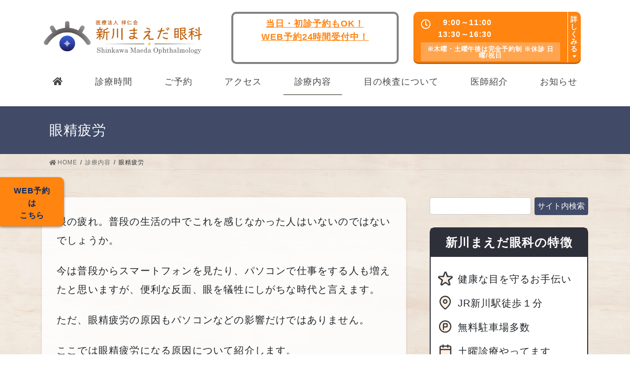

--- FILE ---
content_type: text/html; charset=UTF-8
request_url: https://maeda-eye-cl.com/guide/eyestrain
body_size: 12505
content:
<!DOCTYPE html>
<html dir="ltr" lang="ja">

<head>
    <meta charset="utf-8">
    <meta http-equiv="X-UA-Compatible" content="IE=edge">
    <meta name="viewport" content="width=device-width, initial-scale=1">
    <script src="https://ajax.googleapis.com/ajax/libs/jquery/3.2.1/jquery.min.js"></script>
    <script type="text/javascript">
    $(function() {
        if (!isPhone())
            return;
        $('span[data-action=call]').each(function() {
            var $ele = $(this);
            $ele.wrap('<a href="tel:' + $ele.data('tel') + '"></a>');
        });
    });

    function isPhone() {
        return (navigator.userAgent.indexOf('iPhone') > 0 || navigator.userAgent.indexOf('Android') > 0);
    }
    </script>
        <script defer src="https://use.fontawesome.com/releases/v5.0.6/js/all.js"></script>
    
<title>眼精疲労 | 医療法人祥仁会 新川まえだ眼科</title>
	<style>img:is([sizes="auto" i], [sizes^="auto," i]) { contain-intrinsic-size: 3000px 1500px }</style>
	
		<!-- All in One SEO 4.8.7 - aioseo.com -->
	<meta name="description" content="眼精疲労の原因は眼だけでなく、その他の体の状態や病気によるものであるケースがあります。例えば、眼の使いすぎや物理的な眼へのストレスによるもの、精神的ストレスによるもの、メガネやコンタクトレンズによる矯正視力があっていないことによるもの、目の病気のほか、病気による体調不良でも引き起こされる可能性があります。" />
	<meta name="robots" content="max-image-preview:large" />
	<link rel="canonical" href="https://maeda-eye-cl.com/guide/eyestrain" />
	<meta name="generator" content="All in One SEO (AIOSEO) 4.8.7" />
		<script type="application/ld+json" class="aioseo-schema">
			{"@context":"https:\/\/schema.org","@graph":[{"@type":"BreadcrumbList","@id":"https:\/\/maeda-eye-cl.com\/guide\/eyestrain#breadcrumblist","itemListElement":[{"@type":"ListItem","@id":"https:\/\/maeda-eye-cl.com#listItem","position":1,"name":"\u30db\u30fc\u30e0","item":"https:\/\/maeda-eye-cl.com","nextItem":{"@type":"ListItem","@id":"https:\/\/maeda-eye-cl.com\/guide#listItem","name":"\u8a3a\u7642\u5185\u5bb9"}},{"@type":"ListItem","@id":"https:\/\/maeda-eye-cl.com\/guide#listItem","position":2,"name":"\u8a3a\u7642\u5185\u5bb9","item":"https:\/\/maeda-eye-cl.com\/guide","nextItem":{"@type":"ListItem","@id":"https:\/\/maeda-eye-cl.com\/guide\/eyestrain#listItem","name":"\u773c\u7cbe\u75b2\u52b4"},"previousItem":{"@type":"ListItem","@id":"https:\/\/maeda-eye-cl.com#listItem","name":"\u30db\u30fc\u30e0"}},{"@type":"ListItem","@id":"https:\/\/maeda-eye-cl.com\/guide\/eyestrain#listItem","position":3,"name":"\u773c\u7cbe\u75b2\u52b4","previousItem":{"@type":"ListItem","@id":"https:\/\/maeda-eye-cl.com\/guide#listItem","name":"\u8a3a\u7642\u5185\u5bb9"}}]},{"@type":"Organization","@id":"https:\/\/maeda-eye-cl.com\/#organization","name":"\u533b\u7642\u6cd5\u4eba\u7965\u4ec1\u4f1a \u65b0\u5ddd\u307e\u3048\u3060\u773c\u79d1","description":"JR\u65b0\u5ddd\u99c5 \u5f92\u6b691\u5206\u3001\u99d0\u8eca\u5834\u7121\u6599\u3067\u65b0\u7434\u4f3c\u3084\u516b\u8ed2\u304b\u3089\u3082\u901a\u3044\u3084\u3059\u3044\u7dd1\u5185\u969c\u3001\u767d\u5185\u969c\u3001\u30c9\u30e9\u30a4\u30a2\u30a4\u306a\u3069\u69d8\u3005\u306a\u773c\u306e\u304a\u60a9\u307f\u3092\u3054\u76f8\u8ac7\u4e0b\u3055\u3044\u3002\u571f\u66dc\u8a3a\u7642\u3082\u884c\u3063\u3066\u304a\u308a\u307e\u3059\u3002\u96fb\u8a71\u3067\u3054\u4e88\u7d04\u3082\u53d7\u4ed8\u3051\u3066\u3044\u307e\u3059\u3002","url":"https:\/\/maeda-eye-cl.com\/"},{"@type":"WebPage","@id":"https:\/\/maeda-eye-cl.com\/guide\/eyestrain#webpage","url":"https:\/\/maeda-eye-cl.com\/guide\/eyestrain","name":"\u773c\u7cbe\u75b2\u52b4 | \u533b\u7642\u6cd5\u4eba\u7965\u4ec1\u4f1a \u65b0\u5ddd\u307e\u3048\u3060\u773c\u79d1","description":"\u773c\u7cbe\u75b2\u52b4\u306e\u539f\u56e0\u306f\u773c\u3060\u3051\u3067\u306a\u304f\u3001\u305d\u306e\u4ed6\u306e\u4f53\u306e\u72b6\u614b\u3084\u75c5\u6c17\u306b\u3088\u308b\u3082\u306e\u3067\u3042\u308b\u30b1\u30fc\u30b9\u304c\u3042\u308a\u307e\u3059\u3002\u4f8b\u3048\u3070\u3001\u773c\u306e\u4f7f\u3044\u3059\u304e\u3084\u7269\u7406\u7684\u306a\u773c\u3078\u306e\u30b9\u30c8\u30ec\u30b9\u306b\u3088\u308b\u3082\u306e\u3001\u7cbe\u795e\u7684\u30b9\u30c8\u30ec\u30b9\u306b\u3088\u308b\u3082\u306e\u3001\u30e1\u30ac\u30cd\u3084\u30b3\u30f3\u30bf\u30af\u30c8\u30ec\u30f3\u30ba\u306b\u3088\u308b\u77ef\u6b63\u8996\u529b\u304c\u3042\u3063\u3066\u3044\u306a\u3044\u3053\u3068\u306b\u3088\u308b\u3082\u306e\u3001\u76ee\u306e\u75c5\u6c17\u306e\u307b\u304b\u3001\u75c5\u6c17\u306b\u3088\u308b\u4f53\u8abf\u4e0d\u826f\u3067\u3082\u5f15\u304d\u8d77\u3053\u3055\u308c\u308b\u53ef\u80fd\u6027\u304c\u3042\u308a\u307e\u3059\u3002","inLanguage":"ja","isPartOf":{"@id":"https:\/\/maeda-eye-cl.com\/#website"},"breadcrumb":{"@id":"https:\/\/maeda-eye-cl.com\/guide\/eyestrain#breadcrumblist"},"datePublished":"2020-03-03T17:06:08+09:00","dateModified":"2020-03-03T17:11:37+09:00"},{"@type":"WebSite","@id":"https:\/\/maeda-eye-cl.com\/#website","url":"https:\/\/maeda-eye-cl.com\/","name":"\u533b\u7642\u6cd5\u4eba\u7965\u4ec1\u4f1a \u65b0\u5ddd\u307e\u3048\u3060\u773c\u79d1","description":"JR\u65b0\u5ddd\u99c5 \u5f92\u6b691\u5206\u3001\u99d0\u8eca\u5834\u7121\u6599\u3067\u65b0\u7434\u4f3c\u3084\u516b\u8ed2\u304b\u3089\u3082\u901a\u3044\u3084\u3059\u3044\u7dd1\u5185\u969c\u3001\u767d\u5185\u969c\u3001\u30c9\u30e9\u30a4\u30a2\u30a4\u306a\u3069\u69d8\u3005\u306a\u773c\u306e\u304a\u60a9\u307f\u3092\u3054\u76f8\u8ac7\u4e0b\u3055\u3044\u3002\u571f\u66dc\u8a3a\u7642\u3082\u884c\u3063\u3066\u304a\u308a\u307e\u3059\u3002\u96fb\u8a71\u3067\u3054\u4e88\u7d04\u3082\u53d7\u4ed8\u3051\u3066\u3044\u307e\u3059\u3002","inLanguage":"ja","publisher":{"@id":"https:\/\/maeda-eye-cl.com\/#organization"}}]}
		</script>
		<!-- All in One SEO -->

<link rel="alternate" type="application/rss+xml" title="医療法人祥仁会 新川まえだ眼科 &raquo; フィード" href="https://maeda-eye-cl.com/feed" />
<link rel="alternate" type="application/rss+xml" title="医療法人祥仁会 新川まえだ眼科 &raquo; コメントフィード" href="https://maeda-eye-cl.com/comments/feed" />
<meta name="description" content="眼の疲れ。普段の生活の中でこれを感じなかった人はいないのではないでしょうか。今は普段からスマートフォンを見たり、パソコンで仕事をする人も増えたと思いますが、便利な反面、眼を犠牲にしがちな時代と言えます。ただ、眼精疲労の原因もパソコンなどの影響だけではありません。ここでは眼精疲労になる原因について紹介します。眼精疲労の原因眼精疲労の原因はいくつかありますが、主な原因を紹介します。原因は眼だけでなく、その他の体の状態や病気によるもの" /><style id='classic-theme-styles-inline-css' type='text/css'>
/*! This file is auto-generated */
.wp-block-button__link{color:#fff;background-color:#32373c;border-radius:9999px;box-shadow:none;text-decoration:none;padding:calc(.667em + 2px) calc(1.333em + 2px);font-size:1.125em}.wp-block-file__button{background:#32373c;color:#fff;text-decoration:none}
</style>
<style id='global-styles-inline-css' type='text/css'>
:root{--wp--preset--aspect-ratio--square: 1;--wp--preset--aspect-ratio--4-3: 4/3;--wp--preset--aspect-ratio--3-4: 3/4;--wp--preset--aspect-ratio--3-2: 3/2;--wp--preset--aspect-ratio--2-3: 2/3;--wp--preset--aspect-ratio--16-9: 16/9;--wp--preset--aspect-ratio--9-16: 9/16;--wp--preset--color--black: #000000;--wp--preset--color--cyan-bluish-gray: #abb8c3;--wp--preset--color--white: #ffffff;--wp--preset--color--pale-pink: #f78da7;--wp--preset--color--vivid-red: #cf2e2e;--wp--preset--color--luminous-vivid-orange: #ff6900;--wp--preset--color--luminous-vivid-amber: #fcb900;--wp--preset--color--light-green-cyan: #7bdcb5;--wp--preset--color--vivid-green-cyan: #00d084;--wp--preset--color--pale-cyan-blue: #8ed1fc;--wp--preset--color--vivid-cyan-blue: #0693e3;--wp--preset--color--vivid-purple: #9b51e0;--wp--preset--gradient--vivid-cyan-blue-to-vivid-purple: linear-gradient(135deg,rgba(6,147,227,1) 0%,rgb(155,81,224) 100%);--wp--preset--gradient--light-green-cyan-to-vivid-green-cyan: linear-gradient(135deg,rgb(122,220,180) 0%,rgb(0,208,130) 100%);--wp--preset--gradient--luminous-vivid-amber-to-luminous-vivid-orange: linear-gradient(135deg,rgba(252,185,0,1) 0%,rgba(255,105,0,1) 100%);--wp--preset--gradient--luminous-vivid-orange-to-vivid-red: linear-gradient(135deg,rgba(255,105,0,1) 0%,rgb(207,46,46) 100%);--wp--preset--gradient--very-light-gray-to-cyan-bluish-gray: linear-gradient(135deg,rgb(238,238,238) 0%,rgb(169,184,195) 100%);--wp--preset--gradient--cool-to-warm-spectrum: linear-gradient(135deg,rgb(74,234,220) 0%,rgb(151,120,209) 20%,rgb(207,42,186) 40%,rgb(238,44,130) 60%,rgb(251,105,98) 80%,rgb(254,248,76) 100%);--wp--preset--gradient--blush-light-purple: linear-gradient(135deg,rgb(255,206,236) 0%,rgb(152,150,240) 100%);--wp--preset--gradient--blush-bordeaux: linear-gradient(135deg,rgb(254,205,165) 0%,rgb(254,45,45) 50%,rgb(107,0,62) 100%);--wp--preset--gradient--luminous-dusk: linear-gradient(135deg,rgb(255,203,112) 0%,rgb(199,81,192) 50%,rgb(65,88,208) 100%);--wp--preset--gradient--pale-ocean: linear-gradient(135deg,rgb(255,245,203) 0%,rgb(182,227,212) 50%,rgb(51,167,181) 100%);--wp--preset--gradient--electric-grass: linear-gradient(135deg,rgb(202,248,128) 0%,rgb(113,206,126) 100%);--wp--preset--gradient--midnight: linear-gradient(135deg,rgb(2,3,129) 0%,rgb(40,116,252) 100%);--wp--preset--font-size--small: 13px;--wp--preset--font-size--medium: 20px;--wp--preset--font-size--large: 36px;--wp--preset--font-size--x-large: 42px;--wp--preset--spacing--20: 0.44rem;--wp--preset--spacing--30: 0.67rem;--wp--preset--spacing--40: 1rem;--wp--preset--spacing--50: 1.5rem;--wp--preset--spacing--60: 2.25rem;--wp--preset--spacing--70: 3.38rem;--wp--preset--spacing--80: 5.06rem;--wp--preset--shadow--natural: 6px 6px 9px rgba(0, 0, 0, 0.2);--wp--preset--shadow--deep: 12px 12px 50px rgba(0, 0, 0, 0.4);--wp--preset--shadow--sharp: 6px 6px 0px rgba(0, 0, 0, 0.2);--wp--preset--shadow--outlined: 6px 6px 0px -3px rgba(255, 255, 255, 1), 6px 6px rgba(0, 0, 0, 1);--wp--preset--shadow--crisp: 6px 6px 0px rgba(0, 0, 0, 1);}:where(.is-layout-flex){gap: 0.5em;}:where(.is-layout-grid){gap: 0.5em;}body .is-layout-flex{display: flex;}.is-layout-flex{flex-wrap: wrap;align-items: center;}.is-layout-flex > :is(*, div){margin: 0;}body .is-layout-grid{display: grid;}.is-layout-grid > :is(*, div){margin: 0;}:where(.wp-block-columns.is-layout-flex){gap: 2em;}:where(.wp-block-columns.is-layout-grid){gap: 2em;}:where(.wp-block-post-template.is-layout-flex){gap: 1.25em;}:where(.wp-block-post-template.is-layout-grid){gap: 1.25em;}.has-black-color{color: var(--wp--preset--color--black) !important;}.has-cyan-bluish-gray-color{color: var(--wp--preset--color--cyan-bluish-gray) !important;}.has-white-color{color: var(--wp--preset--color--white) !important;}.has-pale-pink-color{color: var(--wp--preset--color--pale-pink) !important;}.has-vivid-red-color{color: var(--wp--preset--color--vivid-red) !important;}.has-luminous-vivid-orange-color{color: var(--wp--preset--color--luminous-vivid-orange) !important;}.has-luminous-vivid-amber-color{color: var(--wp--preset--color--luminous-vivid-amber) !important;}.has-light-green-cyan-color{color: var(--wp--preset--color--light-green-cyan) !important;}.has-vivid-green-cyan-color{color: var(--wp--preset--color--vivid-green-cyan) !important;}.has-pale-cyan-blue-color{color: var(--wp--preset--color--pale-cyan-blue) !important;}.has-vivid-cyan-blue-color{color: var(--wp--preset--color--vivid-cyan-blue) !important;}.has-vivid-purple-color{color: var(--wp--preset--color--vivid-purple) !important;}.has-black-background-color{background-color: var(--wp--preset--color--black) !important;}.has-cyan-bluish-gray-background-color{background-color: var(--wp--preset--color--cyan-bluish-gray) !important;}.has-white-background-color{background-color: var(--wp--preset--color--white) !important;}.has-pale-pink-background-color{background-color: var(--wp--preset--color--pale-pink) !important;}.has-vivid-red-background-color{background-color: var(--wp--preset--color--vivid-red) !important;}.has-luminous-vivid-orange-background-color{background-color: var(--wp--preset--color--luminous-vivid-orange) !important;}.has-luminous-vivid-amber-background-color{background-color: var(--wp--preset--color--luminous-vivid-amber) !important;}.has-light-green-cyan-background-color{background-color: var(--wp--preset--color--light-green-cyan) !important;}.has-vivid-green-cyan-background-color{background-color: var(--wp--preset--color--vivid-green-cyan) !important;}.has-pale-cyan-blue-background-color{background-color: var(--wp--preset--color--pale-cyan-blue) !important;}.has-vivid-cyan-blue-background-color{background-color: var(--wp--preset--color--vivid-cyan-blue) !important;}.has-vivid-purple-background-color{background-color: var(--wp--preset--color--vivid-purple) !important;}.has-black-border-color{border-color: var(--wp--preset--color--black) !important;}.has-cyan-bluish-gray-border-color{border-color: var(--wp--preset--color--cyan-bluish-gray) !important;}.has-white-border-color{border-color: var(--wp--preset--color--white) !important;}.has-pale-pink-border-color{border-color: var(--wp--preset--color--pale-pink) !important;}.has-vivid-red-border-color{border-color: var(--wp--preset--color--vivid-red) !important;}.has-luminous-vivid-orange-border-color{border-color: var(--wp--preset--color--luminous-vivid-orange) !important;}.has-luminous-vivid-amber-border-color{border-color: var(--wp--preset--color--luminous-vivid-amber) !important;}.has-light-green-cyan-border-color{border-color: var(--wp--preset--color--light-green-cyan) !important;}.has-vivid-green-cyan-border-color{border-color: var(--wp--preset--color--vivid-green-cyan) !important;}.has-pale-cyan-blue-border-color{border-color: var(--wp--preset--color--pale-cyan-blue) !important;}.has-vivid-cyan-blue-border-color{border-color: var(--wp--preset--color--vivid-cyan-blue) !important;}.has-vivid-purple-border-color{border-color: var(--wp--preset--color--vivid-purple) !important;}.has-vivid-cyan-blue-to-vivid-purple-gradient-background{background: var(--wp--preset--gradient--vivid-cyan-blue-to-vivid-purple) !important;}.has-light-green-cyan-to-vivid-green-cyan-gradient-background{background: var(--wp--preset--gradient--light-green-cyan-to-vivid-green-cyan) !important;}.has-luminous-vivid-amber-to-luminous-vivid-orange-gradient-background{background: var(--wp--preset--gradient--luminous-vivid-amber-to-luminous-vivid-orange) !important;}.has-luminous-vivid-orange-to-vivid-red-gradient-background{background: var(--wp--preset--gradient--luminous-vivid-orange-to-vivid-red) !important;}.has-very-light-gray-to-cyan-bluish-gray-gradient-background{background: var(--wp--preset--gradient--very-light-gray-to-cyan-bluish-gray) !important;}.has-cool-to-warm-spectrum-gradient-background{background: var(--wp--preset--gradient--cool-to-warm-spectrum) !important;}.has-blush-light-purple-gradient-background{background: var(--wp--preset--gradient--blush-light-purple) !important;}.has-blush-bordeaux-gradient-background{background: var(--wp--preset--gradient--blush-bordeaux) !important;}.has-luminous-dusk-gradient-background{background: var(--wp--preset--gradient--luminous-dusk) !important;}.has-pale-ocean-gradient-background{background: var(--wp--preset--gradient--pale-ocean) !important;}.has-electric-grass-gradient-background{background: var(--wp--preset--gradient--electric-grass) !important;}.has-midnight-gradient-background{background: var(--wp--preset--gradient--midnight) !important;}.has-small-font-size{font-size: var(--wp--preset--font-size--small) !important;}.has-medium-font-size{font-size: var(--wp--preset--font-size--medium) !important;}.has-large-font-size{font-size: var(--wp--preset--font-size--large) !important;}.has-x-large-font-size{font-size: var(--wp--preset--font-size--x-large) !important;}
:where(.wp-block-post-template.is-layout-flex){gap: 1.25em;}:where(.wp-block-post-template.is-layout-grid){gap: 1.25em;}
:where(.wp-block-columns.is-layout-flex){gap: 2em;}:where(.wp-block-columns.is-layout-grid){gap: 2em;}
:root :where(.wp-block-pullquote){font-size: 1.5em;line-height: 1.6;}
</style>
<link rel='stylesheet' id='wpo_min-header-0-css' href='https://maeda-eye-cl.com/wp-content/cache/wpo-minify/1759297984/assets/wpo-minify-header-36f768b5.min.css' type='text/css' media='all' />
<script type="text/javascript" src="https://maeda-eye-cl.com/wp-content/cache/wpo-minify/1759297984/assets/wpo-minify-header-06451b28.min.js" id="wpo_min-header-0-js"></script>
<link rel="https://api.w.org/" href="https://maeda-eye-cl.com/wp-json/" /><link rel="alternate" title="JSON" type="application/json" href="https://maeda-eye-cl.com/wp-json/wp/v2/pages/951" /><link rel="EditURI" type="application/rsd+xml" title="RSD" href="https://maeda-eye-cl.com/xmlrpc.php?rsd" />
<meta name="generator" content="WordPress 6.8.1" />
<link rel='shortlink' href='https://maeda-eye-cl.com/?p=951' />
<link rel="alternate" title="oEmbed (JSON)" type="application/json+oembed" href="https://maeda-eye-cl.com/wp-json/oembed/1.0/embed?url=https%3A%2F%2Fmaeda-eye-cl.com%2Fguide%2Feyestrain" />
<link rel="alternate" title="oEmbed (XML)" type="text/xml+oembed" href="https://maeda-eye-cl.com/wp-json/oembed/1.0/embed?url=https%3A%2F%2Fmaeda-eye-cl.com%2Fguide%2Feyestrain&#038;format=xml" />
<style id="lightning-color-custom-for-plugins" type="text/css">/* ltg theme common */.color_key_bg,.color_key_bg_hover:hover{background-color: #414b68;}.color_key_txt,.color_key_txt_hover:hover{color: #414b68;}.color_key_border,.color_key_border_hover:hover{border-color: #414b68;}.color_key_dark_bg,.color_key_dark_bg_hover:hover{background-color: #21170f;}.color_key_dark_txt,.color_key_dark_txt_hover:hover{color: #21170f;}.color_key_dark_border,.color_key_dark_border_hover:hover{border-color: #21170f;}</style><style>.simplemap img{max-width:none !important;padding:0 !important;margin:0 !important;}.staticmap,.staticmap img{max-width:100% !important;height:auto !important;}.simplemap .simplemap-content{display:none;}</style>
<script>var google_map_api_key = "AIzaSyBxEoWFxlJenbd-nfuu1xrJ2oRGFIHrZJQ";</script><link rel="icon" href="https://maeda-eye-cl.com/wp-content/uploads/2018/05/cropped-ico_logo-1-32x32.png" sizes="32x32" />
<link rel="icon" href="https://maeda-eye-cl.com/wp-content/uploads/2018/05/cropped-ico_logo-1-192x192.png" sizes="192x192" />
<link rel="apple-touch-icon" href="https://maeda-eye-cl.com/wp-content/uploads/2018/05/cropped-ico_logo-1-180x180.png" />
<meta name="msapplication-TileImage" content="https://maeda-eye-cl.com/wp-content/uploads/2018/05/cropped-ico_logo-1-270x270.png" />
		<style type="text/css" id="wp-custom-css">
			.top_aboutTime_caution li{font-size:1.4rem}		</style>
		    <!-- Global site tag (gtag.js) - Google Analytics -->
    <script async src="https://www.googletagmanager.com/gtag/js?id=G-2K75M7M12S"></script>
    <script>
    window.dataLayer = window.dataLayer || [];

    function gtag() {
        dataLayer.push(arguments);
    }
    gtag('js', new Date());

    gtag('config', 'G-2K75M7M12S');
    </script>
</head>

<body class="wp-singular page-template-default page page-id-951 page-child parent-pageid-13 wp-theme-lightning wp-child-theme-lightning_child_sample fa_v6_css post-name-eyestrain post-type-page sidebar-fix sidebar-fix-priority-top bootstrap4 device-pc">
        <!--</div> [ /#headerTop ] -->
    <header class="navbar siteHeader">
                <!-- [ #headerTop ] -->
        <div id="headerTop">
            <div class="container siteHeadContainer">
                <div class="navbar-header">
                    <div class="row">
                        <h1 class="col-md-4 navbar-brand siteHeader_logo"><a
                                href="https://maeda-eye-cl.com/"><span><img src="https://maeda-eye-cl.com/wp-content/uploads/logo_h_ver02.png" alt="医療法人祥仁会 新川まえだ眼科" /></span></a>
                        </h1>
                        <div class="mobile-tel">
                            <a href="tel:0117002233" onclick="ga('send', 'event', 'tel', 'click', 'cta');"><i
                                    class="fas fa-mobile-alt"></i></a>
                            <!-- <a href="https://s.3bees.com/maeda-eye" rel="noreferer noopenner" onclick="ga('send', 'event', 'reservation', 'click', 'header');"><i class="fas fa-calendar-alt"></i> Web予約</a> -->
                        </div>
                        <div class="col-md-4 siteHeader_tel">
                            <div class="siteHeader_tel_box">
                               <div class="footer_tel" style="padding-top: 0px;">
                        <!--<a href="tel://011-700-2233" target="_blank" rel="noopenner noreferer"
                            onClick="ga('send', 'event', '/', 'tel://011-700-2233', 'Rsv_head_TOP');"
                            class="footer_tel_url">電話予約はこちら</a>
								   -->
                        <a href="https://s.3bees.com/maeda-eye" target="_blank" rel="noopenner noreferer"
                            onClick="ga('send', 'event', '/', 'https://s.3bees.com/maeda-eye', 'Rsv_head_TOP');"
                            class="footer_tel_url">当日・初診予約もOK！<br>WEB予約24時間受付中！</a>
</div>
                            </div>
                        </div>
<div class="col-md-4 siteHeader_tel">
<a class="siteHeader_timetableLink" href="https://maeda-eye-cl.com/time">
<div class="siteHeader_timetableLink_left">
<dl><dt><i class="far fa-clock"></i></dt><dd>9:00～11:00<br class="scroll-hidden"><span
class="scroll-shown">、</span>13:30～16:30</dd></dl><p>※木曜・土曜午後は完全予約制 ※休診 日曜/祝日<span class="scroll-shown">詳しくみる <i class="fa fa-caret-right"></i></span></p></div>
<div class="siteHeader_timetableLink_right scroll-hidden">詳しくみる <i
class="fa fa-caret-down"></i> </div>
</a>
</div>
</div>

                    <div id="gMenu_outer" class="gMenu_outer"><nav class="menu-%e3%83%a1%e3%83%8b%e3%83%a5%e3%83%bc-container"><ul id="menu-%e3%83%a1%e3%83%8b%e3%83%a5%e3%83%bc" class="menu nav gMenu"><li id="menu-item-231" class="menu-item menu-item-type-post_type menu-item-object-page menu-item-home"><a href="https://maeda-eye-cl.com/"><strong class="gMenu_name"><i class="fa fa-home"></i></strong></a></li>
<li id="menu-item-905" class="menu-item menu-item-type-post_type menu-item-object-page"><a href="https://maeda-eye-cl.com/time"><strong class="gMenu_name">診療時間</strong></a></li>
<li id="menu-item-1231" class="menu-item menu-item-type-post_type menu-item-object-page"><a href="https://maeda-eye-cl.com/webreserve"><strong class="gMenu_name">ご予約</strong></a></li>
<li id="menu-item-223" class="menu-item menu-item-type-post_type menu-item-object-page"><a href="https://maeda-eye-cl.com/access"><strong class="gMenu_name">アクセス</strong></a></li>
<li id="menu-item-221" class="menu-item menu-item-type-post_type menu-item-object-page current-page-ancestor current-menu-parent current-page-parent current_page_ancestor menu-item-has-children"><a href="https://maeda-eye-cl.com/guide"><strong class="gMenu_name">診療内容</strong></a>
<ul class="sub-menu">
	<li id="menu-item-314" class="menu-item menu-item-type-post_type menu-item-object-page"><a href="https://maeda-eye-cl.com/guide/cataracts">白内障</a></li>
	<li id="menu-item-311" class="menu-item menu-item-type-post_type menu-item-object-page"><a href="https://maeda-eye-cl.com/guide/glaucoma">緑内障</a></li>
	<li id="menu-item-315" class="menu-item menu-item-type-post_type menu-item-object-page"><a href="https://maeda-eye-cl.com/guide/dr">糖尿病性網膜症</a></li>
	<li id="menu-item-312" class="menu-item menu-item-type-post_type menu-item-object-page"><a href="https://maeda-eye-cl.com/guide/armd">加齢黄斑変性</a></li>
	<li id="menu-item-953" class="menu-item menu-item-type-post_type menu-item-object-page current-menu-item page_item page-item-951 current_page_item"><a href="https://maeda-eye-cl.com/guide/eyestrain">眼精疲労</a></li>
	<li id="menu-item-310" class="menu-item menu-item-type-post_type menu-item-object-page"><a href="https://maeda-eye-cl.com/guide/dryeye">ドライアイ</a></li>
	<li id="menu-item-435" class="menu-item menu-item-type-post_type menu-item-object-page"><a href="https://maeda-eye-cl.com/guide/ac">アレルギー性結膜炎</a></li>
	<li id="menu-item-316" class="menu-item menu-item-type-post_type menu-item-object-page"><a href="https://maeda-eye-cl.com/guide/stye">麦粒腫(ばくりゅうしゅ)</a></li>
	<li id="menu-item-840" class="menu-item menu-item-type-post_type menu-item-object-page"><a href="https://maeda-eye-cl.com/guide/chalazion">霰粒腫(さんりゅうしゅ)</a></li>
	<li id="menu-item-313" class="menu-item menu-item-type-post_type menu-item-object-page"><a href="https://maeda-eye-cl.com/guide/nerve-ophthalmic">神経眼科疾患</a></li>
	<li id="menu-item-1068" class="menu-item menu-item-type-post_type menu-item-object-page"><a href="https://maeda-eye-cl.com/guide/expense">レーザー治療の料金について</a></li>
</ul>
</li>
<li id="menu-item-298" class="menu-item menu-item-type-post_type menu-item-object-page menu-item-has-children"><a href="https://maeda-eye-cl.com/examination"><strong class="gMenu_name">目の検査について</strong></a>
<ul class="sub-menu">
	<li id="menu-item-303" class="menu-item menu-item-type-post_type menu-item-object-page"><a href="https://maeda-eye-cl.com/examination/visiontest">視力検査</a></li>
	<li id="menu-item-304" class="menu-item menu-item-type-post_type menu-item-object-page"><a href="https://maeda-eye-cl.com/examination/ipm">眼圧検査</a></li>
	<li id="menu-item-652" class="menu-item menu-item-type-post_type menu-item-object-page"><a href="https://maeda-eye-cl.com/examination/about-mydriasis">散瞳について</a></li>
	<li id="menu-item-944" class="menu-item menu-item-type-post_type menu-item-object-page"><a href="https://maeda-eye-cl.com/examination/oct">OCT検査とその重要性について</a></li>
	<li id="menu-item-978" class="menu-item menu-item-type-post_type menu-item-object-page"><a href="https://maeda-eye-cl.com/examination/glasses">眼鏡の検査について</a></li>
	<li id="menu-item-979" class="menu-item menu-item-type-post_type menu-item-object-page"><a href="https://maeda-eye-cl.com/examination/vision-test">学校の視力検査の紙をもらわれた方へ</a></li>
	<li id="menu-item-847" class="menu-item menu-item-type-post_type menu-item-object-page"><a href="https://maeda-eye-cl.com/examination/specular-microscope">スペキュラマイクロスコープ（角膜内皮細胞検査）</a></li>
	<li id="menu-item-302" class="menu-item menu-item-type-post_type menu-item-object-page"><a href="https://maeda-eye-cl.com/examination/oca">OCTアンギオグラフィー(光干渉断層血管撮影)</a></li>
	<li id="menu-item-414" class="menu-item menu-item-type-post_type menu-item-object-page"><a href="https://maeda-eye-cl.com/examination/lsfg">レーザースペックルフローグラフィー</a></li>
	<li id="menu-item-301" class="menu-item menu-item-type-post_type menu-item-object-page"><a href="https://maeda-eye-cl.com/examination/sqvfi">静的量的視野検査</a></li>
	<li id="menu-item-300" class="menu-item menu-item-type-post_type menu-item-object-page"><a href="https://maeda-eye-cl.com/examination/dvfi">動的量的視野検査</a></li>
	<li id="menu-item-685" class="menu-item menu-item-type-post_type menu-item-object-page"><a href="https://maeda-eye-cl.com/examination/llcd">TOPCON社レーザー PASCAL</a></li>
	<li id="menu-item-1225" class="menu-item menu-item-type-post_type menu-item-object-page"><a href="https://maeda-eye-cl.com/examination/trc50dx">TOPCON社眼底カメラTRC-50DX</a></li>
	<li id="menu-item-653" class="menu-item menu-item-type-post_type menu-item-object-page"><a href="https://maeda-eye-cl.com/examination/allergy-test">アレルギー検査について</a></li>
</ul>
</li>
<li id="menu-item-222" class="menu-item menu-item-type-post_type menu-item-object-page"><a href="https://maeda-eye-cl.com/doctor"><strong class="gMenu_name">医師紹介</strong></a></li>
<li id="menu-item-1055" class="menu-item menu-item-type-custom menu-item-object-custom"><a href="/blog"><strong class="gMenu_name">お知らせ</strong></a></li>
</ul></nav></div>                </div>
                                
                <!--<div class="reservation_button">
                    <a href="https://s.3bees.com/maeda-eye" target="_blank" rel="noopenner noreferer" onClick="ga('send', 'event', '/', 'https://s.3bees.com/maeda-eye', 'Rsv_side');">
                        <p class="reservation_button_catchcopy">当日予約OK！<br />24時間受付中</p>
                        <p class="reservation_button_title">Web予約は<br />こちらから</p>
                    </a>
                </div>-->

                <div class="reservation_button">
                    <!--<a href="tel://011-700-2233" target="_blank" rel="noopenner noreferer"
                        onClick="ga('send', 'event', '/', 'tel://011-700-2233', 'Rsv_side');">
                        <p class="reservation_button_title">電話予約</p>
                        <p class="reservation_button_title">は</p>
                        <p class="reservation_button_title">こちら</p>
                    </a>-->
					
                    <a href="https://my.3bees.com/facilities/86b2" target="_blank" rel="noopenner noreferer"
                        onClick="ga('send', 'event', '/', 'https://my.3bees.com/facilities/86b2', 'Rsv_side');">
                        <p class="reservation_button_title">WEB予約</p>
                        <p class="reservation_button_title">は</p>
                        <p class="reservation_button_title">こちら</p>
                    </a>
                    
                </div>
                <div class="line_button">
                    <a href="https://lin.ee/Myk1Ko9" target="_blank">
                        <p class="reservation_button_title">LINE予約は</p>
                        <p class="reservation_button_title">こちら</p>
                    </a>
                </div>

    </header>
    
<div class="section page-header"><div class="container"><div class="row"><div class="col-md-12">
<h1 class="page-header_pageTitle">
眼精疲労</h1>
</div></div></div></div><!-- [ /.page-header ] -->


<!-- [ .breadSection ] --><div class="section breadSection"><div class="container"><div class="row"><ol class="breadcrumb" itemscope itemtype="https://schema.org/BreadcrumbList"><li id="panHome" itemprop="itemListElement" itemscope itemtype="http://schema.org/ListItem"><a itemprop="item" href="https://maeda-eye-cl.com/"><span itemprop="name"><i class="fa fa-home"></i> HOME</span></a><meta itemprop="position" content="1" /></li><li itemprop="itemListElement" itemscope itemtype="http://schema.org/ListItem"><a itemprop="item" href="https://maeda-eye-cl.com/guide"><span itemprop="name">診療内容</span></a><meta itemprop="position" content="2" /></li><li><span>眼精疲労</span><meta itemprop="position" content="3" /></li></ol></div></div></div><!-- [ /.breadSection ] -->

<div class="section siteContent">
<div class="container">
<div class="row">

	<div class="col mainSection mainSection-col-two baseSection vk_posts-mainSection" id="main" role="main">
				<article id="post-951" class="entry entry-full post-951 page type-page status-publish hentry">

	
	
	
	<div class="entry-body">
				<p>眼の疲れ。普段の生活の中でこれを感じなかった人はいないのではないでしょうか。</p>
<p>今は普段からスマートフォンを見たり、パソコンで仕事をする人も増えたと思いますが、便利な反面、眼を犠牲にしがちな時代と言えます。</p>
<p>ただ、眼精疲労の原因もパソコンなどの影響だけではありません。</p>
<p>ここでは眼精疲労になる原因について紹介します。</p>
<h2>眼精疲労の原因</h2>
<p>眼精疲労の原因はいくつかありますが、主な原因を紹介します。</p>
<p>原因は眼だけでなく、その他の体の状態や病気によるものであるケースがあります。</p>
<h3>原因① 眼の使いすぎ、物理的な眼へのストレス</h3>
<p>眼は使えば使うほど疲れます。</p>
<p>当たり前と言えることかもしれませんが、現代はパソコンやスマートフォン、タブレット端末により、「眼が疲れる」環境に常にあります。</p>
<p>仕事上、ずっとパソコンを見ている、プライベートでもゲームやSNSを利用しているなどであれば寝ている時以外はずっと眼を使用しているといっても過言ではありません。</p>
<p>さらにシックハウス症候群と眼精疲労の関係性も指摘されているなど眼に負担がかかる環境に常にあります。</p>
<h3>原因② 精神的ストレスによるもの</h3>
<p>ストレスにより体の様々なところに影響が出ます。</p>
<p>不安感やイライラだけでなく、不眠や高血圧などといった症状に影響が出ます。</p>
<p>眼の状態も例外ではなく、ストレスによって引き起こされる症状の一つに眼精疲労が起こることがあります。</p>
<h3>原因③ 矯正不良</h3>
<p>メガネやコンタクトレンズによる矯正視力があっていないと、眼の中にある網膜や筋肉（毛様体）がなんとか合わせようと緊張状態が続きます。</p>
<p>そして、実際に見るときに凝らしたり、前のめりになったりする事でさらに眼が疲れ首や肩が凝ったりします。</p>
<p>首や肩の痛みが眼にいくことで眼の症状につながるケースもあるので、矯正視力がうまくいっていないと眼にとっては大きな負担になります。</p>
<h3>原因④ 眼の病気によるもの</h3>
<p>眼の病気によって眼が疲れやすいということがあります。</p>
<p>眼の病気で代表的なものに白内障と緑内障があります。</p>
<p>視野や視力が低下することにより眼に負担がかかったりします。</p>
<h3>原因⑤ 病気による体調不良</h3>
<p>眼の病気だけではなく、風邪や自律神経失調症によって眼精疲労が起こることがあります。</p>
<p>虫歯や歯周病、耳や鼻の病気などといった眼とは関係なさそうな病気で眼精疲労が起こり得ます。</p>
<p>このように様々な原因により眼精疲労は起こり得ます。</p>
<p>どれか一つだけが原因というわけではなく、複数要因により起こっているケースは十分に考えられるので、症状が持続するようであれば早めに眼科を受診すると良いでしょう。</p>
<p>特に眼精疲労により頭痛やめまい、吐き気や倦怠感といった症状があった場合は軽視して大丈夫と思わず、すぐに受診されることをおすすめします。</p>
			</div>

	
	
	
	
			
	
		
		
		
		
	
	
</article><!-- [ /#post-951 ] -->
			</div><!-- [ /.mainSection ] -->

			<div class="col subSection sideSection sideSection-col-two baseSection">
						<aside class="widget_text widget widget_custom_html" id="custom_html-8"><div class="textwidget custom-html-widget"><aside class="widget widget_search" id="search-3"><form role="search" method="get" id="searchform" class="searchform form-inline" action="https://maeda-eye-cl.com/">
	<div>
		<label class="screen-reader-text" for="s">検索:</label>
		<input type="text" value="" name="s" id="s" class="form-control form-group">
		<input type="submit" id="searchsubmit" value="サイト内検索" class="btn btn-primary">
	</div>
</form>
</aside></div></aside><aside class="widget widget_wp_widget_vkexunit_profile" id="wp_widget_vkexunit_profile-3">
<div class="veu_profile">
<h1 class="widget-title subSection-title">新川まえだ眼科の特徴</h1><div class="profile" >
		<p class="profile_text"><ul><li class="sidebar_point06">健康な目を守るお手伝い</li><li class="sidebar_point01">JR新川駅徒歩１分</li><li class="sidebar_point02">無料駐車場多数</li><li class="sidebar_point03">土曜診療やってます</li><li class="sidebar_point04">新型検査機器</li><li class="sidebar_point05">目に負担の少ない検査</li></ul></p>

</div>
<!-- / .site-profile -->
</div>
		</aside><aside class="widget widget_block" id="block-6"><div class="footer_tel">
<!--
                        <a href="https://s.3bees.com/maeda-eye" target="_blank" rel="noopenner noreferer"
                            onClick="ga('send', 'event', '/', 'https://s.3bees.com/maeda-eye', 'Rsv_head_Side');"
                            class="footer_tel_url">当日・初診予約もOK！<br>予約24時間受付中！</a>
-->
<a href="tel://011-700-2233" target="_blank" rel="noopenner noreferer"
                            onClick="ga('send', 'event', '/', 'https://s.3bees.com/maeda-eye', 'Rsv_head_Side');"
                            class="footer_tel_url">電話予約はこちら</a>
</div></aside><aside class="widget widget_vkexunit_post_list" id="vkexunit_post_list-6"><div class="veu_postList pt_0"><h1 class="widget-title subSection-title">お知らせ</h1><div class="postList postList_miniThumb">
<div class="postList_item" id="post-1587">
			<div class="postList_body">
		<div class="postList_title entry-title"><a href="https://maeda-eye-cl.com/archives/1587">2月12日（木）終日休診のお知らせ</a></div><div class="published postList_date postList_meta_items">2026年1月21日</div>	</div><!-- [ /.postList_body ] -->
</div>
		
<div class="postList_item" id="post-1483">
			<div class="postList_body">
		<div class="postList_title entry-title"><a href="https://maeda-eye-cl.com/archives/1483">12/8（月）午後はご予約の患者さまのみとなります</a></div><div class="published postList_date postList_meta_items">2025年12月1日</div>	</div><!-- [ /.postList_body ] -->
</div>
		
<div class="postList_item" id="post-1478">
			<div class="postList_body">
		<div class="postList_title entry-title"><a href="https://maeda-eye-cl.com/archives/1478">土曜午後の診療は完全予約制です</a></div><div class="published postList_date postList_meta_items">2024年5月16日</div>	</div><!-- [ /.postList_body ] -->
</div>
		</div></div></aside><aside class="widget widget_text" id="text-4"><h1 class="widget-title subSection-title">クレジットカード・電子マネーでの決済にも対応しております</h1>			<div class="textwidget"><p><img loading="lazy" decoding="async" class="aligncenter size-full wp-image-487" src="https://maeda-eye-cl.com/wp-content/uploads/denshimoney.png" alt="" width="320" height="200" /></p>
</div>
		</aside>			<aside class="widget widget_child_page widget_link_list">
			<nav class="localNav">
			<h1 class="subSection-title"><a href="https://maeda-eye-cl.com/guide">診療内容</a></h1>
			<ul>
			<li class="page_item page-item-67"><a href="https://maeda-eye-cl.com/guide/cataracts">白内障</a></li>
<li class="page_item page-item-91"><a href="https://maeda-eye-cl.com/guide/glaucoma">緑内障</a></li>
<li class="page_item page-item-64"><a href="https://maeda-eye-cl.com/guide/dr">糖尿病性網膜症</a></li>
<li class="page_item page-item-210"><a href="https://maeda-eye-cl.com/guide/armd">加齢黄斑変性</a></li>
<li class="page_item page-item-951 current_page_item"><a href="https://maeda-eye-cl.com/guide/eyestrain" aria-current="page">眼精疲労</a></li>
<li class="page_item page-item-60"><a href="https://maeda-eye-cl.com/guide/dryeye">ドライアイ</a></li>
<li class="page_item page-item-427"><a href="https://maeda-eye-cl.com/guide/ac">アレルギー性結膜炎</a></li>
<li class="page_item page-item-62"><a href="https://maeda-eye-cl.com/guide/stye">麦粒腫(ばくりゅうしゅ)</a></li>
<li class="page_item page-item-838"><a href="https://maeda-eye-cl.com/guide/chalazion">霰粒腫(さんりゅうしゅ)</a></li>
<li class="page_item page-item-1066"><a href="https://maeda-eye-cl.com/guide/expense">レーザー治療の料金について</a></li>
<li class="page_item page-item-208"><a href="https://maeda-eye-cl.com/guide/nerve-ophthalmic">神経眼科疾患</a></li>
			</ul>
			</nav>
			</aside>
							</div><!-- [ /.subSection ] -->
	

</div><!-- [ /.row ] -->
</div><!-- [ /.container ] -->
</div><!-- [ /.siteContent ] -->

<div class="section sectionBox siteContent_after">
	<div class="container ">
		<div class="row ">
			<div class="col-md-12 ">
				<aside class="widget_text widget widget_custom_html" id="custom_html-14"><div class="textwidget custom-html-widget"></div></aside>			</div>
		</div>
	</div>
</div>


<footer class="section siteFooter">

	<div class="container sectionBox">
		<div class="row ">
			<div class="col-md-8">
				<div class="footer_logo_tel">
					<div class="footer_logo">
						<img class="profile_media"
							src="https://maeda-eye-cl.com/wp-content/themes/lightning_child_sample/img/logo_h_ver02.png"
							alt="医療法人祥仁会 新川まえだ眼科" />
					</div>
					<div class="footer_tel">
						<div class="footer_tel">
							<!--<a href="tel://011-700-2233" target="_blank" rel="noopenner noreferer"
                            onClick="ga('send', 'event', '/', 'tel://011-700-2233', 'Rsv_footer');"
                            class="footer_tel_url">電話予約はこちら</a>-->
							<a href="https://s.3bees.com/maeda-eye" target="_blank" rel="noopenner noreferer"
								onClick="ga('send', 'event', '/', 'https://s.3bees.com/maeda-eye', 'Rsv_footer');"
								class="footer_tel_url">当日・初診予約もOK！<br>予約24時間受付中！</a>
						</div>
					</div>
				</div>
				<div class="footer_address">
					<p class="profile_text">〒001-0924　北海道札幌市 北区 新川4条1丁目 3番3号 ecoa新川クリニックモール 2F</p>
					<div class="detail_button_filled"><a href="https://goo.gl/maps/DzaPwejBtL6JzELcA"
							target="_blank">Google Mapでみる <i class="fa fa-caret-right"></i></a></div>
				</div>
				<aside class="widget widget_vkexunit_contact_section" id="vkexunit_contact_section-2">
					<div class="veu_contact">
						<!-- 診療時間 -->
						
<div class="indexContent_timetable_box">
<table class="indexContent_timetable">
<tbody><tr>
<th>受付時間</th>
<th>月</th>
<th>火</th>
<th>水</th>
<th>木</th>
<th>金</th>
<th>土</th>
</tr>
<tr>
<td>09:00-11:00</td>
<td>●</td>
<td>●</td>
<td>●</td>
<td>△</td>
<td>●</td>
<td>●</td>
</tr>
<tr>
<td>13:30-16:30</td>
<td>●</td>
<td>●</td>
<td>●</td>
<td>△</td>
<td>●</td>
<td>△</td>
</tr>
</tbody></table>
</div>



<p class="indexContent_timetable_note"><span style="color: red;"><strong>木曜日と土曜日は完全予約制です。予約がある場合のみ開院しています。</strong></span><br>休診日：日曜・祝日
</p>


					</div>
				</aside>
			</div>
			<div class="col-md-4"><aside class="widget widget_nav_menu" id="nav_menu-5"><div class="menu-%e3%83%95%e3%83%83%e3%82%bf%e3%83%bc-container"><ul id="menu-%e3%83%95%e3%83%83%e3%82%bf%e3%83%bc" class="menu"><li id="menu-item-51" class="menu-item menu-item-type-post_type menu-item-object-page menu-item-home menu-item-51"><a href="https://maeda-eye-cl.com/">トップ</a></li>
<li id="menu-item-50" class="menu-item menu-item-type-post_type menu-item-object-page menu-item-50"><a href="https://maeda-eye-cl.com/access">アクセス</a></li>
<li id="menu-item-55" class="menu-item menu-item-type-post_type menu-item-object-page current-page-ancestor menu-item-55"><a href="https://maeda-eye-cl.com/guide">診療内容</a></li>
<li id="menu-item-862" class="menu-item menu-item-type-post_type menu-item-object-page menu-item-862"><a href="https://maeda-eye-cl.com/examination">目の検査について</a></li>
<li id="menu-item-193" class="menu-item menu-item-type-post_type menu-item-object-page menu-item-193"><a href="https://maeda-eye-cl.com/doctor">医師紹介</a></li>
<li id="menu-item-1053" class="menu-item menu-item-type-custom menu-item-object-custom menu-item-1053"><a href="/blog">お知らせ</a></li>
<li id="menu-item-461" class="menu-item menu-item-type-post_type menu-item-object-page menu-item-461"><a href="https://maeda-eye-cl.com/to-medical-institutions">医療機関の皆様へ</a></li>
<li id="menu-item-914" class="menu-item menu-item-type-post_type menu-item-object-page menu-item-914"><a href="https://maeda-eye-cl.com/link">リンク</a></li>
</ul></div></aside></div>		</div>
	</div>


</footer>
<div id="vk-mobile-nav-menu-btn" class="vk-mobile-nav-menu-btn">MENU</div><div class="vk-mobile-nav vk-mobile-nav-drop-in" id="vk-mobile-nav"><aside class="widget_text widget vk-mobile-nav-widget widget_custom_html" id="custom_html-7"><div class="textwidget custom-html-widget"><aside class="widget widget_search" id="search-3"><form role="search" method="get" id="searchform" class="searchform form-inline" action="https://maeda-eye-cl.com/">
	<div>
		<label class="screen-reader-text" for="s">検索:</label>
		<input type="text" value="" name="s" id="s" class="form-control form-group">
		<input type="submit" id="searchsubmit" value="サイト内検索" class="btn btn-primary">
	</div>
</form>
	<!--
	<div class="detail_button" style="margin-top: 40px;">
		<p style="margin-bottom: 10px;">お電話でご予約受け付けております。</p>
		<a href="TEL://011-700-2233" target="_blank" rel="noopenner noreferer">電話予約はこちら</a>
	</div>
-->
	<div class="detail_button" style="margin-top: 40px;">
		<p style="margin-bottom: 10px;">24時間受付、電話不要ですぐ予約！</p>
		<a href="https://my.3bees.com/facilities/86b2" target="_blank" rel="noopenner noreferer">Web予約はこちら</a>
	</div>

</aside></div></aside><nav class="vk-mobile-nav-menu-outer" role="navigation"><ul id="menu-mobile%e3%83%a1%e3%83%8b%e3%83%a5%e3%83%bc" class="vk-menu-acc menu"><li id="menu-item-23" class="menu-item menu-item-type-post_type menu-item-object-page menu-item-home menu-item-23"><a href="https://maeda-eye-cl.com/"><i class="fa fa-home"></i> ホーム</a></li>
<li id="menu-item-913" class="menu-item menu-item-type-post_type menu-item-object-page menu-item-913"><a href="https://maeda-eye-cl.com/time">診療時間</a></li>
<li id="menu-item-1232" class="menu-item menu-item-type-post_type menu-item-object-page menu-item-1232"><a href="https://maeda-eye-cl.com/webreserve">ご予約</a></li>
<li id="menu-item-24" class="menu-item menu-item-type-post_type menu-item-object-page menu-item-24"><a href="https://maeda-eye-cl.com/access">アクセス</a></li>
<li id="menu-item-28" class="menu-item menu-item-type-post_type menu-item-object-page current-page-ancestor menu-item-28"><a href="https://maeda-eye-cl.com/guide">診療内容</a></li>
<li id="menu-item-297" class="menu-item menu-item-type-post_type menu-item-object-page menu-item-297"><a href="https://maeda-eye-cl.com/examination">目の検査について</a></li>
<li id="menu-item-185" class="menu-item menu-item-type-post_type menu-item-object-page menu-item-185"><a href="https://maeda-eye-cl.com/doctor">医師紹介</a></li>
<li id="menu-item-1054" class="menu-item menu-item-type-custom menu-item-object-custom menu-item-1054"><a href="/blog">お知らせ</a></li>
<li id="menu-item-459" class="menu-item menu-item-type-post_type menu-item-object-page menu-item-459"><a href="https://maeda-eye-cl.com/to-medical-institutions">医療機関の皆様へ</a></li>
</ul></nav></div><script type="speculationrules">
{"prefetch":[{"source":"document","where":{"and":[{"href_matches":"\/*"},{"not":{"href_matches":["\/wp-*.php","\/wp-admin\/*","\/wp-content\/uploads\/*","\/wp-content\/*","\/wp-content\/plugins\/*","\/wp-content\/themes\/lightning_child_sample\/*","\/wp-content\/themes\/lightning\/_g2\/*","\/*\\?(.+)"]}},{"not":{"selector_matches":"a[rel~=\"nofollow\"]"}},{"not":{"selector_matches":".no-prefetch, .no-prefetch a"}}]},"eagerness":"conservative"}]}
</script>
<a href="#top" id="page_top" class="page_top_btn">PAGE TOP</a><script type="text/javascript" id="wpo_min-footer-0-js-extra">
/* <![CDATA[ */
var tocplus = {"smooth_scroll":"1","visibility_show":"\u8868\u793a","visibility_hide":"\u975e\u8868\u793a","width":"Auto"};
var vkExOpt = {"ajax_url":"https:\/\/maeda-eye-cl.com\/wp-admin\/admin-ajax.php","homeUrl":"https:\/\/maeda-eye-cl.com\/"};
var lightningOpt = {"header_scrool":"1"};
/* ]]> */
</script>
<script type="text/javascript" src="https://maeda-eye-cl.com/wp-content/cache/wpo-minify/1759297984/assets/wpo-minify-footer-1c3f25b5.min.js" id="wpo_min-footer-0-js"></script>

</body>

</html>

--- FILE ---
content_type: image/svg+xml
request_url: https://maeda-eye-cl.com/wp-content/themes/lightning_child_sample/img/icons/icon-arrow-right.svg
body_size: 557
content:
<svg width="9" height="15" viewBox="0 0 9 15" fill="none" xmlns="http://www.w3.org/2000/svg">
<path d="M0.292893 0.292893C0.683418 -0.0976311 1.31658 -0.0976311 1.70711 0.292893L8.07107 6.65685C8.46159 7.04738 8.46159 7.68054 8.07107 8.07107C7.68054 8.46159 7.04738 8.46159 6.65685 8.07107L0.292893 1.70711C-0.0976312 1.31658 -0.0976309 0.683417 0.292893 0.292893Z" fill="#2E3039"/>
<path d="M8.07107 6.65685C8.46159 7.04738 8.46159 7.68054 8.07107 8.07107L1.70713 14.4349C1.31661 14.8255 0.68344 14.8255 0.292916 14.4349C-0.0976081 14.0444 -0.097608 13.4112 0.292916 13.0207L6.65688 6.65676C7.0474 6.26623 7.68054 6.26633 8.07107 6.65685Z" fill="#2E3039"/>
</svg>
